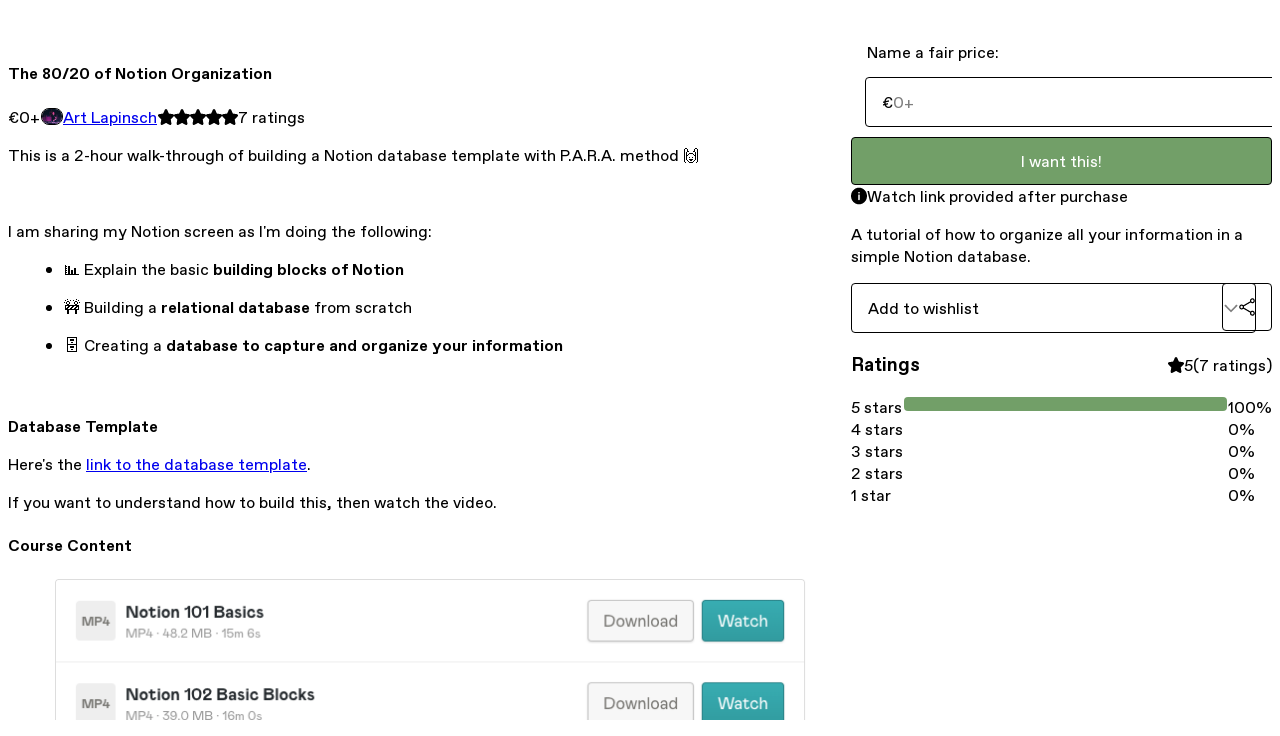

--- FILE ---
content_type: text/html; charset=utf-8
request_url: https://lapinsch.gumroad.com/l/8020-notion-organization/l7ge6x9
body_size: 6133
content:
<!DOCTYPE html>
<html lang="en">
  <head prefix="og: http://ogp.me/ns# fb: http://ogp.me/ns/fb# gumroad: http://ogp.me/ns/fb/gumroad#">
    <link rel="dns-prefetch" href="//assets.gumroad.com">
    <link rel="dns-prefetch" href="//static-2.gumroad.com">
    <link rel="dns-prefetch" href="//public-files.gumroad.com">
  <title inertia>The 80/20 of Notion Organization</title>
  <meta name="action-cable-url" content="wss://cable.gumroad.com/cable" />
  <link rel="stylesheet" crossorigin="anonymous" href="https://assets.gumroad.com/packs/css/design-5d6d6ab3.css" />
    <style>:root{--accent: 114 159 104;--contrast-accent: 255 255 255;--font-family: "ABC Favorit", "ABC Favorit", sans-serif;--color: 0 0 0;--primary: var(--color);--contrast-primary: 255 255 255;--filled: 255 255 255;--contrast-filled: var(--color);--body-bg: #ffffff;--active-bg: rgb(var(--color) / var(--gray-1));--border-alpha: 1}body{background-color:#ffffff;color:#000;font-family:"ABC Favorit", "ABC Favorit", sans-serif}
</style>

  <meta name="csrf-param" content="authenticity_token" />
<meta name="csrf-token" content="X9DlKiTRVt89G-cueIJwvwmFQcLfAXIkL47lzNZTBR1vywSh_hl9JNl_XJRowkizFinT7UCjT9kBiLbLjTfTGQ" />
  <meta charset="utf-8">
  <meta content="149071038533330" property="fb:app_id">
  <meta content="http://www.facebook.com/gumroad" property="fb:page_id">
  <meta property="twitter:site" value="@gumroad">
  
    <meta content="Gumroad" property="og:site_name">
    <meta content="https://lapinsch.gumroad.com/l/8020-notion-organization" property="og:url">
    <meta content="This is a 2-hour walk-through of building a Notion database template with P.A.R.A. method 🙌I am sharing my Notion screen as I&#39;m doing the following: 📊 Explain the basic building blocks of Notion 🚧 Building a relational database from scratch 🗄 Creating a database to capture and organize your information Database TemplateHere&#39;s the link to the database template.If you want to understand how to build this, then watch the video.Course Content7 short videos to get you up to speed with Notion 🚀" property="og:description">
    <meta content="This is a 2-hour walk-through of building a Notion database template with P.A.R.A. method 🙌I am sharing my Notion screen as I&#39;m doing the following: 📊 Explain the basic building blocks of Notion 🚧 Building a relational database from scratch 🗄 Creating a database to capture and organize your information Database TemplateHere&#39;s the link to the database template.If you want to understand how to build this, then watch the video.Course Content7 short videos to get you up to speed with Notion 🚀" name="description">
    <meta content="xvyra" property="product:retailer_item_id">
    <meta content="0.0" property="product:price:amount">
    <meta content="EUR" property="product:price:currency">
    <meta content="gumroad:product" property="og:type">
    <meta property="twitter:card" value="summary_large_image" />
<meta property="twitter:title" value="The 80/20 of Notion Organization" />
<meta property="twitter:domain" value="Gumroad" />
<meta property="twitter:description" value="This is a 2-hour walk-through of building a Notion database template with P.A.R.A. method 🙌I am sharing my Notion screen as I&#39;m doing the following: 📊 Explain the basic building blocks of Notion 🚧 ..." />
<meta property="twitter:creator" value="@artlapinsch" />
<meta property="twitter:image" value="https://public-files.gumroad.com/8nfzrhisu2ntlwpx17e1jd9crj4y" />

      <link rel="preload" as="image" href="https://public-files.gumroad.com/8nfzrhisu2ntlwpx17e1jd9crj4y">
  <meta property="og:image" content="https://public-files.gumroad.com/8nfzrhisu2ntlwpx17e1jd9crj4y">
  <meta property="og:image:alt" content="">
  <meta property="og:title" content="The 80/20 of Notion Organization">
  <meta property="gr:google_analytics:enabled" content="true">
  <meta property="gr:fb_pixel:enabled" content="true">
  <meta property="gr:logged_in_user:id" content="">
  <meta property="gr:environment" value="production">
  <meta property="gr:page:type" content="product">
  <meta property="gr:facebook_sdk:enabled" content="true">
  <meta content="initial-scale = 1.0, width = device-width" name="viewport">
  <meta property="stripe:pk" value="pk_live_Db80xIzLPWhKo1byPrnERmym">
  <meta property="stripe:api_version" value="2023-10-16; risk_in_requirements_beta=v1; retrieve_tax_forms_beta=v1;">
  <link href="/opensearch.xml" rel="search" type="application/opensearchdescription+xml" title="Gumroad">
    <link href="https://lapinsch.gumroad.com/l/8020-notion-organization" rel="canonical">


    <link href="https://public-files.gumroad.com/7cmdv7w7cwzdcrsua7fwp96fad9e" rel="shortcut icon">
</head>

  <body id="product_page" class="group/body mac" style="">
    <div id="design-settings" data-settings="{&quot;font&quot;:{&quot;name&quot;:&quot;ABC Favorit&quot;,&quot;url&quot;:&quot;https://assets.gumroad.com/assets/ABCFavorit-Regular-26182c8c3addf6e4f8889817249c23b22c93233a8212e5e86574459e4dc926e2.woff2&quot;}}" style="display: none;"></div>
    <div id="user-agent-info" data-settings="{&quot;is_mobile&quot;:false}" style="display: none;"></div>
    <div class="react-entry-point" style="display:contents" id="Alert-react-component-67d249df-7982-4011-be55-753bab7126a7"><div class="fixed top-4 left-1/2 z-100 w-max max-w-[calc(100vw-2rem)] rounded bg-background md:max-w-sm invisible" style="transform:translateX(-50%) translateY(calc(-100% - var(--spacer-4)));transition:all 0.3s ease-out 0.5s"><div role="alert" class="flex items-start gap-2 rounded border border-border p-3"><div class="flex-1"><div></div></div></div></div></div>
      <script type="application/json" class="js-react-on-rails-component" data-component-name="Alert" data-dom-id="Alert-react-component-67d249df-7982-4011-be55-753bab7126a7">{"initial":null}</script>
      


    <div class="flex flex-col lg:flex-row h-screen">
      <main class="flex-1 flex flex-col lg:h-screen overflow-y-auto">
        <div class="flex-1 flex flex-col">
          


<noscript>
  <div id="javascript-notice">
    <strong>JavaScript is required to buy this product.</strong>
    Enable JavaScript in your browser settings and refresh this page to continue.
  </div>
</noscript>



  <script type="application/json" id="js-react-on-rails-context">{"railsEnv":"production","inMailer":false,"i18nLocale":"en","i18nDefaultLocale":"en","rorVersion":"14.0.4","rorPro":false,"href":"https://lapinsch.gumroad.com/l/8020-notion-organization/l7ge6x9","location":"/l/8020-notion-organization/l7ge6x9","scheme":"https","host":"lapinsch.gumroad.com","port":null,"pathname":"/l/8020-notion-organization/l7ge6x9","search":null,"httpAcceptLanguage":null,"design_settings":{"font":{"name":"ABC Favorit","url":"https://assets.gumroad.com/assets/ABCFavorit-Regular-26182c8c3addf6e4f8889817249c23b22c93233a8212e5e86574459e4dc926e2.woff2"}},"domain_settings":{"scheme":"https","app_domain":"gumroad.com","root_domain":"gumroad.com","short_domain":"gum.co","discover_domain":"gumroad.com","third_party_analytics_domain":"gumroad-analytics.com","api_domain":"api.gumroad.com"},"user_agent_info":{"is_mobile":false},"logged_in_user":null,"current_seller":null,"csp_nonce":"oHolBt/3+lTIMv1K7uxjko0T3GcF79ZhsVcpXc4PV/c=","locale":"en-US","feature_flags":{"require_email_typo_acknowledgment":true,"disable_stripe_signup":true},"serverSide":false}</script>
<div class="react-entry-point" style="display:contents" id="ProductPage-react-component-cc320518-c3f3-4518-93e3-5fe65270dcd1"><section aria-label="Product information bar" class="border-0 bg-background" style="overflow:hidden;padding:0;height:0;transition:var(--transition-duration);flex-shrink:0;position:fixed;top:0;left:0;right:0;z-index:var(--z-index-menubar)"><div class="mx-auto flex max-w-product-page items-center justify-between gap-4 p-4 lg:px-8" style="transition:var(--transition-duration);margin-top:0"><div itemscope="" itemProp="offers" itemType="https://schema.org/Offer" class="flex items-center"><span class="group/tooltip relative inline-grid right"><span aria-describedby=":R4l:" style="display:contents"><div class="relative grid grid-flow-col border border-r-0 border-border"><div class="bg-accent px-2 py-1 text-accent-foreground" itemProp="price" content="0">€0<!-- -->+</div><div class="border-border border-r-transparent border-[calc(0.5lh+--spacing(1))] border-l-1"></div><div class="absolute top-0 right-px bottom-0 border-accent border-r-transparent border-[calc(0.5lh+--spacing(1))] border-l-1"></div></div></span><span role="tooltip" id=":R4l:" class="absolute z-30 hidden w-40 max-w-max rounded-md bg-primary p-3 text-primary-foreground group-focus-within/tooltip:block group-hover/tooltip:block top-1/2 -translate-y-1/2 left-full translate-x-2"><div class="absolute border-6 border-transparent top-1/2 -translate-y-1/2 right-full border-r-primary"></div>€0<!-- -->+</span></span><link itemProp="url" href="https://lapinsch.gumroad.com/l/8020-notion-organization"/><div itemProp="availability" hidden="">https://schema.org/InStock</div><div itemProp="priceCurrency" hidden="">eur</div><div itemProp="seller" itemType="https://schema.org/Person" hidden=""><div itemProp="name" hidden="">Art Lapinsch</div></div></div><h3 class="hidden flex-1 lg:block">The 80/20 of Notion Organization</h3><div class="shrink-0 items-center gap-1 hidden lg:flex"><span class="icon icon-solid-star"></span><span class="icon icon-solid-star"></span><span class="icon icon-solid-star"></span><span class="icon icon-solid-star"></span><span class="icon icon-solid-star"></span><span class="rating-number">7<!-- --> <!-- -->ratings</span></div><a class="button accent" href="https://gumroad.com/checkout?product=xvyra&amp;quantity=1&amp;code=l7ge6x9" target="_top" style="align-items:unset">I want this!</a></div></section><section class="border-b border-border"><div class="mx-auto w-full max-w-product-page lg:py-16 p-4 lg:px-8"><article class="relative grid rounded border border-border bg-background lg:grid-cols-[2fr_1fr]"><figure class="group relative col-span-full overflow-hidden rounded-t border-b border-border bg-(image:--product-cover-placeholder) bg-cover" aria-label="Product preview"><div class="flex h-full snap-x snap-mandatory items-center overflow-x-scroll overflow-y-hidden [scrollbar-width:none] [&amp;::-webkit-scrollbar]:hidden" style="aspect-ratio:1.4316546762589928"><div role="tabpanel" id="343514a6c37d8068db14ffde36323d34" class="mt-0! flex min-h-[1px] flex-[1_0_100%] snap-start justify-center border-0! p-0!"></div></div></figure><section class="lg:border-r"><header class="grid gap-4 p-6 not-first:border-t"><h1 itemProp="name">The 80/20 of Notion Organization</h1></header><section class="grid grid-cols-[auto_1fr] gap-[1px] border-t border-border p-0 sm:grid-cols-[auto_auto_minmax(max-content,1fr)]"><div class="px-6 py-4 outline outline-offset-0 outline-border"><div itemscope="" itemProp="offers" itemType="https://schema.org/Offer" class="flex items-center"><span class="group/tooltip relative inline-grid right"><span aria-describedby=":Rl79:" style="display:contents"><div class="relative grid grid-flow-col border border-r-0 border-border"><div class="bg-accent px-2 py-1 text-accent-foreground" itemProp="price" content="0">€0<!-- -->+</div><div class="border-border border-r-transparent border-[calc(0.5lh+--spacing(1))] border-l-1"></div><div class="absolute top-0 right-px bottom-0 border-accent border-r-transparent border-[calc(0.5lh+--spacing(1))] border-l-1"></div></div></span><span role="tooltip" id=":Rl79:" class="absolute z-30 hidden w-40 max-w-max rounded-md bg-primary p-3 text-primary-foreground group-focus-within/tooltip:block group-hover/tooltip:block top-1/2 -translate-y-1/2 left-full translate-x-2"><div class="absolute border-6 border-transparent top-1/2 -translate-y-1/2 right-full border-r-primary"></div>€0<!-- -->+</span></span><link itemProp="url" href="https://lapinsch.gumroad.com/l/8020-notion-organization"/><div itemProp="availability" hidden="">https://schema.org/InStock</div><div itemProp="priceCurrency" hidden="">eur</div><div itemProp="seller" itemType="https://schema.org/Person" hidden=""><div itemProp="name" hidden="">Art Lapinsch</div></div></div></div><div class="flex flex-wrap items-center gap-2 px-6 py-4 outline outline-offset-0 outline-border"><a href="https://lapinsch.gumroad.com/" target="_blank" class="relative flex items-center gap-2" rel="noreferrer"><img class="user-avatar" src="https://public-files.gumroad.com/7cmdv7w7cwzdcrsua7fwp96fad9e"/>Art Lapinsch</a></div><div class="flex items-center px-6 py-4 outline outline-offset-0 outline-border max-sm:col-span-full"><div class="flex shrink-0 items-center gap-1"><span class="icon icon-solid-star"></span><span class="icon icon-solid-star"></span><span class="icon icon-solid-star"></span><span class="icon icon-solid-star"></span><span class="icon icon-solid-star"></span><span class="rating-number">7<!-- --> <!-- -->ratings</span></div></div></section><section class="border-t border-border p-6"><div class="rich-text"><p>This is a 2-hour walk-through of building a Notion database template with P.A.R.A. method 🙌</p><p><br></p><p>I am sharing my Notion screen as I'm doing the following:</p><ul>
<li>📊 Explain the basic <strong>building blocks of Notion</strong>
</li>
<li>🚧 Building a <strong>relational database</strong> from scratch</li>
<li>🗄 Creating a <strong>database to capture and organize your information</strong>
</li>
</ul><p><br></p><h4>Database Template</h4><p>Here's the <a href="https://functional-node-2b5.notion.site/Database-Template-2b12d523b7fd4402bccb2595f6ed7546" target="_blank" rel="noopener noreferrer nofollow">link to the database template</a>.</p><p>If you want to understand how to build this, then watch the video.<br></p><h4>Course Content</h4><figure><img src="https://public-files.gumroad.com/os9t9lju3rqyvb4m7ynvrs6oso2f"><p class="figcaption">7 short videos to get you up to speed with Notion 🚀</p></figure><p><br></p></div></section></section><section><section class="grid gap-4 p-6 not-first:border-t"><fieldset class=""><legend><label for=":Rb6p9:">Name a fair price:</label></legend><div class="input"><div class="inline-flex align-middle px-3 py-2 bg-background text-foreground border border-border truncate rounded-full -ml-2 shrink-0">€</div><input type="text" inputMode="decimal" id=":Rb6p9:" maxLength="10" placeholder="0+" autoComplete="off" aria-invalid="false" aria-label="Price" value=""/></div></fieldset><a class="button accent" href="https://gumroad.com/checkout?product=xvyra&amp;quantity=1&amp;code=l7ge6x9" target="_top" style="align-items:unset">I want this!</a><div role="status" class="flex items-start gap-2 rounded border p-3 border-info bg-info/20"><span class="icon icon-info-circle-fill size-[1lh]! text-info" aria-hidden="true"></span><div class="flex-1">Watch link provided after purchase</div></div><div class="grid divide-y divide-solid divide-border rounded border border-border bg-background"><p class="flex flex-wrap items-center justify-between gap-4 p-4">A tutorial of how to organize all your information in a simple Notion database.</p></div><div class="grid grid-cols-[1fr_auto] gap-2"><div class="combobox"><div role="combobox" aria-expanded="false" aria-controls=":R5op9:" tabindex="0" class="input " aria-label="Add to wishlist"><span class="fake-input text-singleline">Add to wishlist</span><span class="icon icon-outline-cheveron-down"></span></div><div hidden=""><datalist id=":R5op9:"><div role="option" id=":R5op9:-0" class=""><div><span class="icon icon-plus"></span> New wishlist</div></div></datalist></div></div><details class="popover toggle"><summary aria-label="Share" aria-haspopup="true" aria-expanded="false"><span class="group/tooltip relative inline-grid bottom"><span aria-describedby=":Rpop9:" style="display:contents"><button class="button" type="button" aria-label="Share"><span class="icon icon-share"></span></button></span><span role="tooltip" id=":Rpop9:" class="absolute z-30 hidden w-40 max-w-max rounded-md bg-primary p-3 text-primary-foreground group-focus-within/tooltip:block group-hover/tooltip:block left-1/2 -translate-x-1/2 top-full translate-y-2"><div class="absolute border-6 border-transparent left-1/2 -translate-x-1/2 bottom-full border-b-primary"></div>Share</span></span></summary><div class="dropdown" style="translate:min(0px - 100% - var(--spacer-4), 0px);max-width:calc(0px - 2 * var(--spacer-4))"><div class="grid grid-cols-1 gap-4"><a class="button button-social-twitter button-w-i button-twitter" href="https://twitter.com/intent/tweet?url=https%3A%2F%2Flapinsch.gumroad.com%2Fl%2F8020-notion-organization&amp;text=Buy%20The%2080%2F20%20of%20Notion%20Organization%20on%20%40Gumroad" target="_blank" rel="noopener noreferrer">Share on X</a><a class="button button-social-facebook button-w-i button-facebook" href="https://www.facebook.com/sharer/sharer.php?u=https%3A%2F%2Flapinsch.gumroad.com%2Fl%2F8020-notion-organization&amp;quote=The%2080%2F20%20of%20Notion%20Organization" target="_blank" rel="noopener noreferrer">Share on Facebook</a><span class="group/tooltip relative inline-grid bottom"><span aria-describedby=":R79op9:" style="display:contents"><span class="contents"><button class="button" type="button" aria-label="Copy product URL"><span class="icon icon-link"></span> Copy link</button></span></span><span role="tooltip" id=":R79op9:" class="absolute z-30 hidden w-40 max-w-max rounded-md bg-primary p-3 text-primary-foreground group-focus-within/tooltip:block group-hover/tooltip:block left-1/2 -translate-x-1/2 top-full translate-y-2"><div class="absolute border-6 border-transparent left-1/2 -translate-x-1/2 bottom-full border-b-primary"></div>Copy product URL</span></span></div></div></details></div></section><section class="grid gap-4 p-6 not-first:border-t"><header class="flex items-center justify-between"><h3>Ratings</h3><div class="flex shrink-0 items-center gap-1"><span class="icon icon-solid-star"></span><div class="rating-average">5</div>(<!-- -->7 ratings<!-- -->)</div></header><div itemProp="aggregateRating" itemType="https://schema.org/AggregateRating" itemscope="" hidden=""><div itemProp="reviewCount">7</div><div itemProp="ratingValue">5</div></div><section class="grid grid-cols-[auto_1fr_auto] gap-3" aria-label="Ratings histogram"><div>5 stars</div><meter aria-label="5 stars" value="1"></meter><div>100%</div><div>4 stars</div><meter aria-label="4 stars" value="0"></meter><div>0%</div><div>3 stars</div><meter aria-label="3 stars" value="0"></meter><div>0%</div><div>2 stars</div><meter aria-label="2 stars" value="0"></meter><div>0%</div><div>1 star</div><meter aria-label="1 star" value="0"></meter><div>0%</div></section></section></section></article></div></section><footer class="px-4 py-8 text-center lg:py-16"><div>Powered by <a href="https://gumroad.com/" class="logo-full" aria-label="Gumroad"></a></div></footer></div>
      <script type="application/json" class="js-react-on-rails-component" data-component-name="ProductPage" data-dom-id="ProductPage-react-component-cc320518-c3f3-4518-93e3-5fe65270dcd1">{"product":{"id":"VLhE2ErN2MMryU5nk5SHbA==","permalink":"xvyra","name":"The 80/20 of Notion Organization","seller":{"id":"3853749390964","name":"Art Lapinsch","avatar_url":"https://public-files.gumroad.com/7cmdv7w7cwzdcrsua7fwp96fad9e","profile_url":"https://lapinsch.gumroad.com/"},"collaborating_user":null,"covers":[{"url":"https://public-files.gumroad.com/8nfzrhisu2ntlwpx17e1jd9crj4y","original_url":"https://public-files.gumroad.com/ky9diqks5pg0fea63m4nhu1na29c","thumbnail":null,"id":"343514a6c37d8068db14ffde36323d34","type":"image","filetype":"png","width":670,"height":467,"native_width":2388,"native_height":1668}],"main_cover_id":"343514a6c37d8068db14ffde36323d34","thumbnail_url":"https://public-files.gumroad.com/on1e1mbd9e9rtrq1lzgg8wukumks","quantity_remaining":null,"long_url":"https://lapinsch.gumroad.com/l/8020-notion-organization","is_sales_limited":false,"ratings":{"count":7,"average":5.0,"percentages":[0,0,0,0,100]},"custom_button_text_option":"i_want_this_prompt","is_compliance_blocked":false,"is_published":true,"is_stream_only":false,"streamable":true,"sales_count":null,"summary":"A tutorial of how to organize all your information in a simple Notion database.","attributes":[],"description_html":"\u003cp\u003eThis is a 2-hour walk-through of building a Notion database template with P.A.R.A. method 🙌\u003c/p\u003e\u003cp\u003e\u003cbr\u003e\u003c/p\u003e\u003cp\u003eI am sharing my Notion screen as I'm doing the following:\u003c/p\u003e\u003cul\u003e\n\u003cli\u003e📊 Explain the basic \u003cstrong\u003ebuilding blocks of Notion\u003c/strong\u003e\n\u003c/li\u003e\n\u003cli\u003e🚧 Building a \u003cstrong\u003erelational database\u003c/strong\u003e from scratch\u003c/li\u003e\n\u003cli\u003e🗄 Creating a \u003cstrong\u003edatabase to capture and organize your information\u003c/strong\u003e\n\u003c/li\u003e\n\u003c/ul\u003e\u003cp\u003e\u003cbr\u003e\u003c/p\u003e\u003ch4\u003eDatabase Template\u003c/h4\u003e\u003cp\u003eHere's the \u003ca href=\"https://functional-node-2b5.notion.site/Database-Template-2b12d523b7fd4402bccb2595f6ed7546\" target=\"_blank\" rel=\"noopener noreferrer nofollow\"\u003elink to the database template\u003c/a\u003e.\u003c/p\u003e\u003cp\u003eIf you want to understand how to build this, then watch the video.\u003cbr\u003e\u003c/p\u003e\u003ch4\u003eCourse Content\u003c/h4\u003e\u003cfigure\u003e\u003cimg src=\"https://public-files.gumroad.com/os9t9lju3rqyvb4m7ynvrs6oso2f\"\u003e\u003cp class=\"figcaption\"\u003e7 short videos to get you up to speed with Notion 🚀\u003c/p\u003e\u003c/figure\u003e\u003cp\u003e\u003cbr\u003e\u003c/p\u003e","currency_code":"eur","price_cents":0,"rental_price_cents":null,"pwyw":{"suggested_price_cents":null},"eligible_for_installment_plans":true,"allow_installment_plan":false,"installment_plan":null,"is_legacy_subscription":false,"is_tiered_membership":false,"is_physical":false,"custom_view_content_button_text":null,"is_multiseat_license":false,"hide_sold_out_variants":false,"native_type":"digital","preorder":null,"duration_in_months":null,"rental":null,"is_quantity_enabled":false,"free_trial":null,"recurrences":null,"options":[],"analytics":{"google_analytics_id":null,"facebook_pixel_id":"","free_sales":true},"has_third_party_analytics":false,"ppp_details":null,"can_edit":false,"refund_policy":null,"bundle_products":[],"public_files":[],"audio_previews_enabled":true},"discount_code":{"valid":true,"code":"l7ge6x9","discount":{"type":"fixed","cents":10000,"product_ids":["VLhE2ErN2MMryU5nk5SHbA=="],"expires_at":null,"minimum_quantity":null,"duration_in_billing_cycles":null,"minimum_amount_cents":null}},"purchase":null,"wishlists":[],"currency_code":"usd","show_ratings_filter":true,"creator_profile":{"external_id":"3853749390964","avatar_url":"https://public-files.gumroad.com/7cmdv7w7cwzdcrsua7fwp96fad9e","name":"Art Lapinsch","twitter_handle":"artlapinsch","subdomain":"lapinsch.gumroad.com"},"sections":[],"main_section_index":0}</script>
      


        </div>
      </main>
    </div>
    <script src="https://assets.gumroad.com/assets/application-cbf244e9109e70d7b04497041636f00173a1e588f9b879b3a3ef11f8dfb86e5c.js" type="1c91e4fc0f73d60f0858630b-text/javascript"></script>
    
        <script src="https://assets.gumroad.com/packs/js/webpack-runtime-add8e5be5aca109a26ba.js" defer="defer" type="1c91e4fc0f73d60f0858630b-text/javascript"></script>
<script src="https://assets.gumroad.com/packs/js/webpack-commons-12a74230caa3724e82e1.js" defer="defer" type="1c91e4fc0f73d60f0858630b-text/javascript"></script>
<script src="https://assets.gumroad.com/packs/js/4310-d14fcb324fc8f6e3ec5a.js" defer="defer" type="1c91e4fc0f73d60f0858630b-text/javascript"></script>
<script src="https://assets.gumroad.com/packs/js/product-23070aecce00055f25b9.js" defer="defer" type="1c91e4fc0f73d60f0858630b-text/javascript"></script>

  <script src="/cdn-cgi/scripts/7d0fa10a/cloudflare-static/rocket-loader.min.js" data-cf-settings="1c91e4fc0f73d60f0858630b-|49" defer></script><script defer src="https://static.cloudflareinsights.com/beacon.min.js/vcd15cbe7772f49c399c6a5babf22c1241717689176015" integrity="sha512-ZpsOmlRQV6y907TI0dKBHq9Md29nnaEIPlkf84rnaERnq6zvWvPUqr2ft8M1aS28oN72PdrCzSjY4U6VaAw1EQ==" nonce="oHolBt/3+lTIMv1K7uxjko0T3GcF79ZhsVcpXc4PV/c=" data-cf-beacon='{"rayId":"9bf3415d3c2bd806","version":"2025.9.1","serverTiming":{"name":{"cfExtPri":true,"cfEdge":true,"cfOrigin":true,"cfL4":true,"cfSpeedBrain":true,"cfCacheStatus":true}},"token":"5070e21320304a1ba2b0a42ce9682840","b":1}' crossorigin="anonymous"></script>
</body>
</html>
